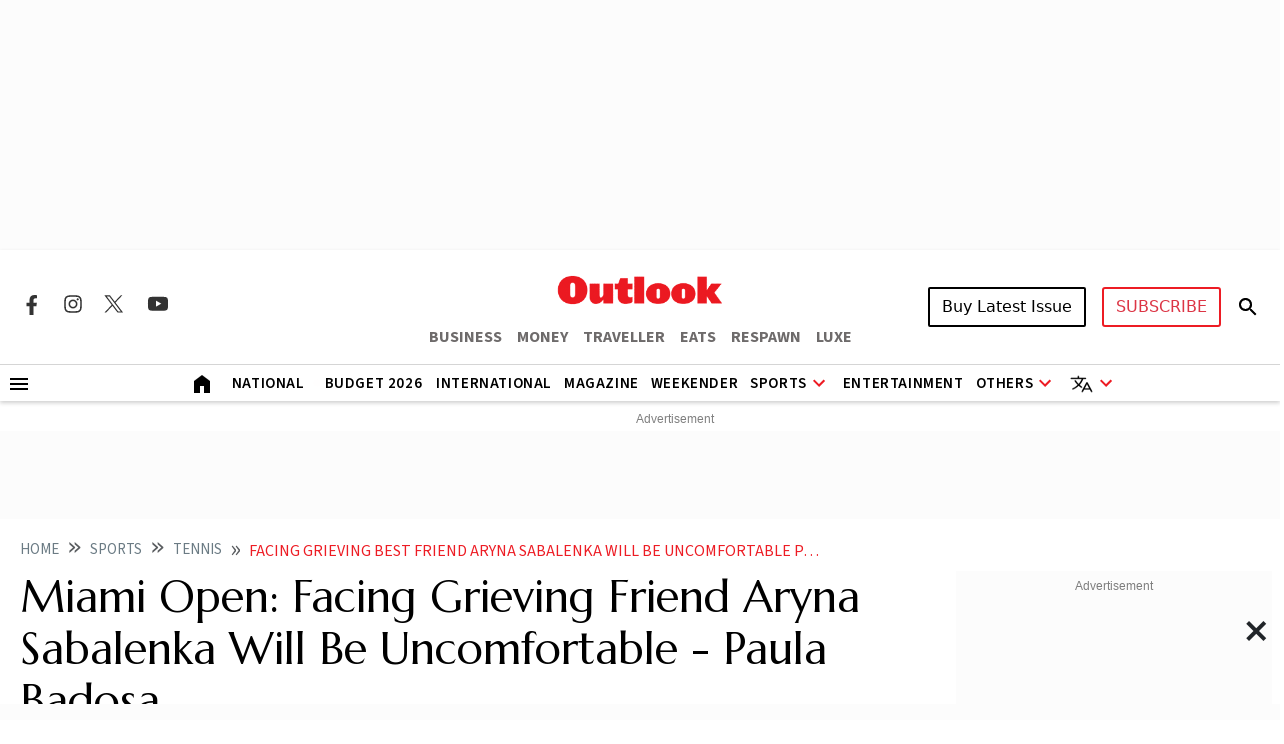

--- FILE ---
content_type: text/html; charset=utf-8
request_url: https://www.google.com/recaptcha/api2/aframe
body_size: 152
content:
<!DOCTYPE HTML><html><head><meta http-equiv="content-type" content="text/html; charset=UTF-8"></head><body><script nonce="B9RH-16FjdwIW3Y-93TSUg">/** Anti-fraud and anti-abuse applications only. See google.com/recaptcha */ try{var clients={'sodar':'https://pagead2.googlesyndication.com/pagead/sodar?'};window.addEventListener("message",function(a){try{if(a.source===window.parent){var b=JSON.parse(a.data);var c=clients[b['id']];if(c){var d=document.createElement('img');d.src=c+b['params']+'&rc='+(localStorage.getItem("rc::a")?sessionStorage.getItem("rc::b"):"");window.document.body.appendChild(d);sessionStorage.setItem("rc::e",parseInt(sessionStorage.getItem("rc::e")||0)+1);localStorage.setItem("rc::h",'1770000266238');}}}catch(b){}});window.parent.postMessage("_grecaptcha_ready", "*");}catch(b){}</script></body></html>

--- FILE ---
content_type: application/javascript; charset=utf-8
request_url: https://fundingchoicesmessages.google.com/f/AGSKWxVLbkvol_b1oZw9uv-m0BTpZe6Aph-YMKp--_DU4d0OX63jhZ7kKrnJzobDUPLcRZDdFeAoSHXwMoHiPWyohPsD3Vu0g97GkCQG8CmSNFtElCAPcf3jx62dMYBXMjP4vxV988JIq2EucWEbQGQHNrb9Q_X2efeoCasknKywj5WP3A3KNeMVFoHSWXM=/_/adzonebelowplayer..cz/bannery//bannerads-/aamsz=/resources/ad.
body_size: -1286
content:
window['395fd063-5e36-47b8-94e6-e733e677d898'] = true;

--- FILE ---
content_type: application/javascript; charset=UTF-8
request_url: https://www.outlookindia.com/cdn-cgi/challenge-platform/h/b/scripts/jsd/d251aa49a8a3/main.js?
body_size: 7822
content:
window._cf_chl_opt={AKGCx8:'b'};~function(L6,qO,qd,qB,qm,qJ,qZ,qN,L0,L2){L6=D,function(S,a,Lw,L5,L,n){for(Lw={S:604,a:520,L:539,n:461,i:557,W:446,s:516,X:401,U:567},L5=D,L=S();!![];)try{if(n=parseInt(L5(Lw.S))/1+parseInt(L5(Lw.a))/2+parseInt(L5(Lw.L))/3+-parseInt(L5(Lw.n))/4*(-parseInt(L5(Lw.i))/5)+-parseInt(L5(Lw.W))/6*(parseInt(L5(Lw.s))/7)+parseInt(L5(Lw.X))/8+-parseInt(L5(Lw.U))/9,a===n)break;else L.push(L.shift())}catch(i){L.push(L.shift())}}(E,395377),qO=this||self,qd=qO[L6(430)],qB=null,qm=qz(),qJ={},qJ[L6(581)]='o',qJ[L6(509)]='s',qJ[L6(481)]='u',qJ[L6(455)]='z',qJ[L6(566)]='n',qJ[L6(491)]='I',qJ[L6(429)]='b',qZ=qJ,qO[L6(483)]=function(S,L,i,W,nT,nU,nX,Le,s,U,T,Q,g,C,P){if(nT={S:439,a:466,L:589,n:510,i:537,W:591,s:542,X:607,U:591,T:542,Q:447,e:543,g:584,C:584,c:482,P:597,M:424,o:562,V:489,I:432,K:385,x:555,F:417,f:536,H:536},nU={S:580,a:424,L:449,n:428},nX={S:495,a:472,L:521,n:397},Le=L6,s={'XRArq':function(M,o){return M+o},'ERdKQ':function(M,o){return M===o},'GaYfC':function(M,o){return M(o)},'MOOfg':function(M,o,V,I){return M(o,V,I)},'xAwvB':Le(nT.S),'OJUJl':Le(nT.a),'nUuJG':function(M,o){return o===M},'glzai':Le(nT.L),'YcZfI':function(M,o,V){return M(o,V)}},L===null||s[Le(nT.n)](void 0,L))return W;for(U=s[Le(nT.i)](qk,L),S[Le(nT.W)][Le(nT.s)]&&(U=U[Le(nT.X)](S[Le(nT.U)][Le(nT.T)](L))),U=S[Le(nT.Q)][Le(nT.e)]&&S[Le(nT.g)]?S[Le(nT.Q)][Le(nT.e)](new S[(Le(nT.C))](U)):function(M,Lg,o){for(Lg=Le,M[Lg(nU.S)](),o=0;o<M[Lg(nU.a)];M[o+1]===M[o]?M[Lg(nU.L)](s[Lg(nU.n)](o,1),1):o+=1);return M}(U),T='nAsAaAb'.split('A'),T=T[Le(nT.c)][Le(nT.P)](T),Q=0;Q<U[Le(nT.M)];Q++)if(g=U[Q],C=s[Le(nT.o)](qt,S,L,g),T(C)){if(s[Le(nT.V)]===s[Le(nT.I)])return'i';else P='s'===C&&!S[Le(nT.K)](L[g]),s[Le(nT.x)](s[Le(nT.F)],i+g)?s[Le(nT.f)](X,i+g,C):P||s[Le(nT.H)](X,i+g,L[g])}else X(i+g,C);return W;function X(M,o,Lu){Lu=Le,Object[Lu(nX.S)][Lu(nX.a)][Lu(nX.L)](W,o)||(W[o]=[]),W[o][Lu(nX.n)](M)}},qN=L6(535)[L6(471)](';'),L0=qN[L6(482)][L6(597)](qN),qO[L6(568)]=function(S,L,nr,Lr,n,i,W,s,X){for(nr={S:590,a:480,L:424,n:410,i:595,W:575,s:397,X:561},Lr=L6,n={'kvaxr':function(U,T){return U<T},'EvVox':function(U,T){return U<T},'LSNqG':function(U,T){return U(T)}},i=Object[Lr(nr.S)](L),W=0;n[Lr(nr.a)](W,i[Lr(nr.L)]);W++)if(s=i[W],'f'===s&&(s='N'),S[s]){for(X=0;n[Lr(nr.n)](X,L[i[W]][Lr(nr.L)]);-1===S[s][Lr(nr.i)](L[i[W]][X])&&(n[Lr(nr.W)](L0,L[i[W]][X])||S[s][Lr(nr.s)]('o.'+L[i[W]][X])),X++);}else S[s]=L[i[W]][Lr(nr.X)](function(U){return'o.'+U})},L2=function(i2,i1,i0,nk,nt,nb,Lc,a,L,n,i){return i2={S:488,a:570,L:504,n:583,i:605,W:423},i1={S:467,a:448,L:499,n:400,i:467,W:579,s:441,X:464,U:471,T:441,Q:606,e:486,g:441,C:443,c:405,P:397,M:496,o:541,V:514,I:382,K:441,x:490,F:565,f:470,H:440,j:441,O:490,d:420,B:487,h:411,y:441,G:395,R:397,l:441},i0={S:498,a:424},nk={S:570,a:511,L:488,n:395,i:424,W:495,s:472,X:521,U:472,T:521,Q:472,e:521,g:421,C:420,c:397,P:421,M:547,o:522,V:498,I:397,K:421,x:551,F:599,f:422,H:397,j:441,O:405,d:526,B:397,h:441,y:495,G:472,R:550,l:421,v:450,A:421,z:551,m:391,Y:412,J:397,Z:544,b:496,k:397,N:603,E0:421,E1:550,E2:441,E3:397,E4:519,E5:396,E6:601,E7:407,E8:397,E9:487},nt={S:412},nb={S:438,a:395},Lc=L6,a={'zNHJO':Lc(i2.S),'Jvcmj':function(W,s){return s==W},'gExNn':Lc(i2.a),'rbCTP':function(W,s){return W<s},'fuPJi':function(W,s){return W>s},'fpWNw':function(W,s){return W|s},'YwpeH':function(W,s){return s==W},'RUKjU':function(W,s){return W>s},'uTykq':function(W,s){return W<<s},'aEScR':function(W,s){return W-s},'lvSGf':function(W,s){return W<s},'lnOOa':function(W,s){return s|W},'cSUmI':function(W,s){return W>s},'cSebK':function(W,s){return W(s)},'tXURT':function(W,s){return s&W},'kyazA':function(W,s){return W|s},'SLEEt':function(W,s){return W==s},'XZhoG':function(W,s){return W(s)},'KvHwi':function(W,s){return W<s},'jsAUh':function(W,s){return W<<s},'ERAzG':Lc(i2.L),'CNHFO':Lc(i2.n),'cECYb':function(W,s){return s!=W},'VKqnb':function(W,s){return W(s)},'APoYf':function(W,s){return W==s},'mpKql':function(W,s){return W(s)},'cTRls':function(W,s){return s*W},'yYqVh':function(W,s){return W<s},'jhgTs':function(W,s){return W!=s},'lQrGM':function(W,s){return s==W},'iTVwa':function(W,s){return W(s)},'IWYrt':function(W,s){return W-s},'QlHxR':function(W,s){return W==s}},L=String[Lc(i2.i)],n={'h':function(W,LP){return LP=Lc,a[LP(nt.S)](null,W)?'':n.g(W,6,function(s,LM){return LM=LP,a[LM(nb.S)][LM(nb.a)](s)})},'g':function(W,s,X,Lo,U,T,Q,C,P,M,o,V,I,K,x,F,H,j){if(Lo=Lc,Lo(nk.S)!==a[Lo(nk.a)])return Lo(nk.L)[Lo(nk.n)](I);else{if(null==W)return'';for(T={},Q={},C='',P=2,M=3,o=2,V=[],I=0,K=0,x=0;x<W[Lo(nk.i)];x+=1)if(F=W[Lo(nk.n)](x),Object[Lo(nk.W)][Lo(nk.s)][Lo(nk.X)](T,F)||(T[F]=M++,Q[F]=!0),H=C+F,Object[Lo(nk.W)][Lo(nk.U)][Lo(nk.T)](T,H))C=H;else{if(Object[Lo(nk.W)][Lo(nk.Q)][Lo(nk.e)](Q,C)){if(256>C[Lo(nk.g)](0)){for(U=0;a[Lo(nk.C)](U,o);I<<=1,s-1==K?(K=0,V[Lo(nk.c)](X(I)),I=0):K++,U++);for(j=C[Lo(nk.P)](0),U=0;a[Lo(nk.M)](8,U);I=a[Lo(nk.o)](I<<1,j&1),a[Lo(nk.V)](K,s-1)?(K=0,V[Lo(nk.c)](X(I)),I=0):K++,j>>=1,U++);}else{for(j=1,U=0;U<o;I=j|I<<1,K==s-1?(K=0,V[Lo(nk.I)](X(I)),I=0):K++,j=0,U++);for(j=C[Lo(nk.K)](0),U=0;a[Lo(nk.x)](16,U);I=a[Lo(nk.F)](I,1)|j&1,K==a[Lo(nk.f)](s,1)?(K=0,V[Lo(nk.H)](X(I)),I=0):K++,j>>=1,U++);}P--,a[Lo(nk.V)](0,P)&&(P=Math[Lo(nk.j)](2,o),o++),delete Q[C]}else for(j=T[C],U=0;a[Lo(nk.O)](U,o);I=a[Lo(nk.d)](I<<1,j&1),s-1==K?(K=0,V[Lo(nk.B)](X(I)),I=0):K++,j>>=1,U++);C=(P--,0==P&&(P=Math[Lo(nk.h)](2,o),o++),T[H]=M++,String(F))}if(C!==''){if(Object[Lo(nk.y)][Lo(nk.G)][Lo(nk.e)](Q,C)){if(a[Lo(nk.R)](256,C[Lo(nk.l)](0))){for(U=0;U<o;I<<=1,K==a[Lo(nk.f)](s,1)?(K=0,V[Lo(nk.c)](a[Lo(nk.v)](X,I)),I=0):K++,U++);for(j=C[Lo(nk.A)](0),U=0;a[Lo(nk.z)](8,U);I=I<<1|a[Lo(nk.m)](j,1),a[Lo(nk.Y)](K,s-1)?(K=0,V[Lo(nk.J)](X(I)),I=0):K++,j>>=1,U++);}else{for(j=1,U=0;U<o;I=a[Lo(nk.Z)](I<<1,j),a[Lo(nk.b)](K,a[Lo(nk.f)](s,1))?(K=0,V[Lo(nk.k)](a[Lo(nk.N)](X,I)),I=0):K++,j=0,U++);for(j=C[Lo(nk.E0)](0),U=0;a[Lo(nk.E1)](16,U);I=a[Lo(nk.F)](I,1)|j&1,K==s-1?(K=0,V[Lo(nk.c)](X(I)),I=0):K++,j>>=1,U++);}P--,P==0&&(P=Math[Lo(nk.E2)](2,o),o++),delete Q[C]}else for(j=T[C],U=0;a[Lo(nk.O)](U,o);I=I<<1.14|1&j,s-1==K?(K=0,V[Lo(nk.E3)](a[Lo(nk.v)](X,I)),I=0):K++,j>>=1,U++);P--,0==P&&o++}for(j=2,U=0;a[Lo(nk.E4)](U,o);I=a[Lo(nk.E5)](I,1)|1.25&j,s-1==K?(K=0,V[Lo(nk.J)](X(I)),I=0):K++,j>>=1,U++);for(;;)if(I<<=1,K==a[Lo(nk.f)](s,1)){if(a[Lo(nk.E6)]!==Lo(nk.E7)){V[Lo(nk.E8)](a[Lo(nk.v)](X,I));break}else return![]}else K++;return V[Lo(nk.E9)]('')}},'j':function(W,nN,LV){return nN={S:421},LV=Lc,a[LV(i0.S)](null,W)?'':''==W?null:n.i(W[LV(i0.a)],32768,function(s,LI){return LI=LV,W[LI(nN.S)](s)})},'i':function(W,s,X,LK,U,T,Q,C,P,M,o,V,I,K,x,F,H,j,G,O,B,y){if(LK=Lc,U={},U[LK(i1.S)]=LK(i1.a),T=U,LK(i1.L)===a[LK(i1.n)])L(T[LK(i1.i)]+o[LK(i1.W)]);else{for(Q=[],C=4,P=4,M=3,o=[],K=X(0),x=s,F=1,V=0;3>V;Q[V]=V,V+=1);for(H=0,j=Math[LK(i1.s)](2,2),I=1;j!=I;)for(O=LK(i1.X)[LK(i1.U)]('|'),B=0;!![];){switch(O[B++]){case'0':y=x&K;continue;case'1':x>>=1;continue;case'2':I<<=1;continue;case'3':x==0&&(x=s,K=X(F++));continue;case'4':H|=(0<y?1:0)*I;continue}break}switch(H){case 0:for(H=0,j=Math[LK(i1.T)](2,8),I=1;a[LK(i1.Q)](I,j);y=K&x,x>>=1,x==0&&(x=s,K=X(F++)),H|=I*(0<y?1:0),I<<=1);G=a[LK(i1.e)](L,H);break;case 1:for(H=0,j=Math[LK(i1.g)](2,16),I=1;j!=I;y=K&x,x>>=1,a[LK(i1.C)](0,x)&&(x=s,K=X(F++)),H|=(a[LK(i1.c)](0,y)?1:0)*I,I<<=1);G=L(H);break;case 2:return''}for(V=Q[3]=G,o[LK(i1.P)](G);;){if(F>W)return'';for(H=0,j=Math[LK(i1.g)](2,M),I=1;j!=I;y=x&K,x>>=1,a[LK(i1.M)](0,x)&&(x=s,K=a[LK(i1.o)](X,F++)),H|=a[LK(i1.V)](a[LK(i1.I)](0,y)?1:0,I),I<<=1);switch(G=H){case 0:for(H=0,j=Math[LK(i1.K)](2,8),I=1;a[LK(i1.x)](I,j);y=K&x,x>>=1,a[LK(i1.F)](0,x)&&(x=s,K=X(F++)),H|=(0<y?1:0)*I,I<<=1);Q[P++]=a[LK(i1.f)](L,H),G=a[LK(i1.H)](P,1),C--;break;case 1:for(H=0,j=Math[LK(i1.j)](2,16),I=1;a[LK(i1.O)](I,j);y=x&K,x>>=1,0==x&&(x=s,K=X(F++)),H|=(a[LK(i1.d)](0,y)?1:0)*I,I<<=1);Q[P++]=L(H),G=P-1,C--;break;case 2:return o[LK(i1.B)]('')}if(a[LK(i1.h)](0,C)&&(C=Math[LK(i1.y)](2,M),M++),Q[G])G=Q[G];else if(P===G)G=V+V[LK(i1.G)](0);else return null;o[LK(i1.R)](G),Q[P++]=V+G[LK(i1.G)](0),C--,V=G,C==0&&(C=Math[LK(i1.l)](2,M),M++)}}}},i={},i[Lc(i2.W)]=n.h,i}(),L3();function qv(Lm,Lq,a,L,n,i,W){return Lm={S:529,a:493,L:500,n:540,i:533,W:493,s:493},Lq=L6,a={},a[Lq(Lm.S)]=function(s,X){return s/X},a[Lq(Lm.a)]=Lq(Lm.L),L=a,n=3600,i=ql(),W=Math[Lq(Lm.n)](L[Lq(Lm.S)](Date[Lq(Lm.i)](),1e3)),W-i>n?L[Lq(Lm.W)]===L[Lq(Lm.s)]?![]:void 0:!![]}function L4(n,i,iL,LH,W,s,X,U){if(iL={S:513,a:425,L:453,n:387,i:513,W:425,s:569,X:485,U:560,T:574,Q:453,e:531,g:419,C:574,c:444,P:434,M:531},LH=L6,W={},W[LH(iL.S)]=function(T,Q){return Q===T},W[LH(iL.a)]=LH(iL.L),s=W,!n[LH(iL.n)])return;s[LH(iL.i)](i,s[LH(iL.W)])?(X={},X[LH(iL.s)]=LH(iL.X),X[LH(iL.U)]=n.r,X[LH(iL.T)]=LH(iL.Q),qO[LH(iL.e)][LH(iL.g)](X,'*')):(U={},U[LH(iL.s)]=LH(iL.X),U[LH(iL.U)]=n.r,U[LH(iL.C)]=LH(iL.c),U[LH(iL.P)]=i,qO[LH(iL.M)][LH(iL.g)](U,'*'))}function L3(ia,iS,iE,Lx,S,a,X,U,T,Q,e,g,L,n,i){if(ia={S:545,a:564,L:383,n:399,i:588,W:507,s:416,X:459,U:435,T:572,Q:507,e:556,g:586,C:586,c:456,P:398,M:577,o:600,V:578,I:548,K:452,x:585,F:534,f:538,H:530,j:474,O:474,d:465,B:465,h:460,y:402,G:553,R:442,l:559,v:569,A:524,z:478,m:423,Y:437,J:403,Z:475,b:475,k:506,N:573},iS={S:458,a:437,L:588,n:573,i:451},iE={S:571},Lx=L6,S={'SQqvz':function(W,s){return W+s},'CHsME':function(W,s){return W+s},'QyrKU':Lx(ia.S),'tZDBJ':Lx(ia.a),'jtCbC':function(W){return W()},'URcnM':function(W){return W()},'KoJGE':Lx(ia.L),'OIdsk':function(W,s){return W!==s},'eiTXp':Lx(ia.n),'zRlgH':Lx(ia.i)},a=qO[Lx(ia.W)],!a){if(S[Lx(ia.s)]===Lx(ia.L))return;else L(n)}if(!qv()){if(S[Lx(ia.X)](S[Lx(ia.U)],Lx(ia.T)))return;else X=Q[Lx(ia.Q)],U=S[Lx(ia.e)](S[Lx(ia.g)](S[Lx(ia.C)](Lx(ia.c)+e[Lx(ia.P)][Lx(ia.M)],Lx(ia.o)),X.r),Lx(ia.V)),T=new g[(Lx(ia.I))](),T[Lx(ia.K)](S[Lx(ia.x)],U),T[Lx(ia.F)]=2500,T[Lx(ia.f)]=function(){},Q={},Q[Lx(ia.H)]=C[Lx(ia.P)][Lx(ia.H)],Q[Lx(ia.j)]=c[Lx(ia.P)][Lx(ia.O)],Q[Lx(ia.d)]=P[Lx(ia.P)][Lx(ia.B)],Q[Lx(ia.h)]=M[Lx(ia.P)][Lx(ia.y)],Q[Lx(ia.G)]=o,e=Q,g={},g[Lx(ia.R)]=I,g[Lx(ia.l)]=e,g[Lx(ia.v)]=Lx(ia.A),T[Lx(ia.z)](V[Lx(ia.m)](g))}(L=![],n=function(LF){if(LF=Lx,S[LF(iE.S)]===S[LF(iE.S)]){if(!L){if(L=!![],!qv())return;qh(function(X){L4(a,X)})}}else return},qd[Lx(ia.Y)]!==S[Lx(ia.J)])?n():qO[Lx(ia.Z)]?qd[Lx(ia.b)](Lx(ia.k),n):(i=qd[Lx(ia.N)]||function(){},qd[Lx(ia.N)]=function(Lf){Lf=Lx,S[Lf(iS.S)](i),qd[Lf(iS.a)]!==Lf(iS.L)&&(qd[Lf(iS.n)]=i,S[Lf(iS.i)](n))})}function ql(LA,La,S){return LA={S:507,a:540},La=L6,S=qO[La(LA.S)],Math[La(LA.a)](+atob(S.t))}function L1(nC,LC,n,i,g,C,W,s,X,U,T){i=(nC={S:477,a:593,L:427,n:415,i:469,W:484,s:593,X:477,U:507,T:566,Q:508,e:418,g:392,C:468,c:454,P:406,M:518,o:505,V:503,I:454,K:394},LC=L6,n={},n[LC(nC.S)]=LC(nC.a),n[LC(nC.L)]=LC(nC.n),n[LC(nC.i)]=LC(nC.W),n);try{return LC(nC.s)!==i[LC(nC.X)]?(g=U[LC(nC.U)],!g?null:(C=g.i,typeof C!==LC(nC.T)||C<30)?null:C):(W=qd[LC(nC.Q)](LC(nC.e)),W[LC(nC.g)]=i[LC(nC.L)],W[LC(nC.C)]='-1',qd[LC(nC.c)][LC(nC.P)](W),s=W[LC(nC.M)],X={},X=pRIb1(s,s,'',X),X=pRIb1(s,s[LC(nC.o)]||s[LC(nC.V)],'n.',X),X=pRIb1(s,W[i[LC(nC.i)]],'d.',X),qd[LC(nC.I)][LC(nC.K)](W),U={},U.r=X,U.e=null,U)}catch(g){return T={},T.r={},T.e=g,T}}function qz(n1,Ls){return n1={S:592},Ls=L6,crypto&&crypto[Ls(n1.S)]?crypto[Ls(n1.S)]():''}function E(ii){return ii='IWYrt,pow,errorInfoObject,APoYf,error,HAJHq,19452yWDbyh,Array,http-code:,splice,cSebK,URcnM,open,success,body,symbol,/cdn-cgi/challenge-platform/h/,[native code],jtCbC,OIdsk,pkLOA2,224644NWeAqg,TYlZ6,function,0|1|3|4|2,LRmiB4,fGUSJ,tZWHc,tabIndex,gUgqW,iTVwa,split,hasOwnProperty,toString,SSTpq3,addEventListener,UHkeP,rcQrA,send,wcKsr,kvaxr,undefined,includes,pRIb1,contentDocument,cloudflare-invisible,VKqnb,join,bBGIkD2Zp3tJNznLoae+MjU0xCqThuWfXswO4l7SPm6$irQ85-EcAVydYR9gvKFH1,xAwvB,jhgTs,bigint,catch,aKDlG,stringify,prototype,SLEEt,lwSAp,YwpeH,yYTQG,bRztf,sybAb,random,navigator,stEuL,clientInformation,DOMContentLoaded,__CF$cv$params,createElement,string,ERdKQ,gExNn,DCimt,VZHnr,cTRls,FziXn,1526nmfmJF,ixNBq,contentWindow,KvHwi,669292efDkug,call,fpWNw,gGVMC,jsd,oseBp,lnOOa,getPrototypeOf,yKTcy,CBwDc,CnwA5,parent,gpHls,now,timeout,_cf_chl_opt;JJgc4;PJAn2;kJOnV9;IWJi4;OHeaY1;DqMg0;FKmRv9;LpvFx1;cAdz2;PqBHf2;nFZCC5;ddwW5;pRIb1;rxvNi8;RrrrA2;erHi9,YcZfI,GaYfC,ontimeout,1541943JETiNt,floor,mpKql,getOwnPropertyNames,from,kyazA,POST,7|5|3|1|6|2|4|0,fuPJi,XMLHttpRequest,ayXhK,cSUmI,RUKjU,DbNzn,JBxy9,nuzhF,nUuJG,SQqvz,5tQcGIM,rJtHy,chctx,sid,map,MOOfg,log,pJqMF,lQrGM,number,678915ifQDwp,rxvNi8,source,Ycjiq,tZDBJ,rlzcu,onreadystatechange,event,LSNqG,BySvz,AKGCx8,/invisible/jsd,status,sort,object,ENKvj,IzOOz,Set,QyrKU,CHsME,GZPLY,loading,d.cookie,keys,Object,randomUUID,saJon,onload,indexOf,/jsd/oneshot/d251aa49a8a3/0.4793439242186502:1769999024:UmE3U55w3otL7lXJWKelyQ3wlNlbtD8m3drnbql4QY8/,bind,FaYcZ,uTykq,/b/ov1/0.4793439242186502:1769999024:UmE3U55w3otL7lXJWKelyQ3wlNlbtD8m3drnbql4QY8/,ERAzG,onerror,XZhoG,77517rhhHEA,fromCharCode,cECYb,concat,yYqVh,iQVWy,isArray,isNaN,Function,api,njrto,YUxEO,xhr-error,tXURT,style,saEIe,removeChild,charAt,jsAUh,push,_cf_chl_opt,jgvmG,CNHFO,1562104glOiJB,aUjz8,zRlgH,JRVHz,lvSGf,appendChild,kmxNT,eRuhR,location,EvVox,QlHxR,Jvcmj,0|1|2|3|4,error on cf_chl_props,display: none,KoJGE,glzai,iframe,postMessage,rbCTP,charCodeAt,aEScR,rFQtUcYeJnHT,length,xBWDQ,tXIOF,WCyPx,XRArq,boolean,document,AdeF3,OJUJl,href,detail,eiTXp,5|0|9|4|6|1|2|7|8|3,readyState,zNHJO,YkJOd'.split(','),E=function(){return ii},E()}function qk(S,na,LQ,L){for(na={S:607,a:590,L:527},LQ=L6,L=[];null!==S;L=L[LQ(na.S)](Object[LQ(na.a)](S)),S=Object[LQ(na.L)](S));return L}function qY(n,i,n5,LX,W,s,X,U,T,Q,g,C,c,P,M){if(n5={S:546,a:456,L:512,n:431,i:462,W:426,s:471,X:442,U:559,T:569,Q:524,e:478,g:423,C:452,c:545,P:538,M:548,o:530,V:398,I:530,K:474,x:474,F:465,f:398,H:465,j:460,O:402,d:553,B:554,h:549,y:577,G:600,R:578,l:534,v:507},LX=L6,W={'DCimt':function(o,V){return o(V)},'tXIOF':LX(n5.S),'nuzhF':function(o,V){return o+V},'ayXhK':LX(n5.a)},!W[LX(n5.L)](qp,0))return![];X=(s={},s[LX(n5.n)]=n,s[LX(n5.i)]=i,s);try{for(U=W[LX(n5.W)][LX(n5.s)]('|'),T=0;!![];){switch(U[T++]){case'0':Q={},Q[LX(n5.X)]=X,Q[LX(n5.U)]=c,Q[LX(n5.T)]=LX(n5.Q),g[LX(n5.e)](L2[LX(n5.g)](Q));continue;case'1':g[LX(n5.C)](LX(n5.c),P);continue;case'2':g[LX(n5.P)]=function(){};continue;case'3':g=new qO[(LX(n5.M))]();continue;case'4':c=(C={},C[LX(n5.o)]=qO[LX(n5.V)][LX(n5.I)],C[LX(n5.K)]=qO[LX(n5.V)][LX(n5.x)],C[LX(n5.F)]=qO[LX(n5.f)][LX(n5.H)],C[LX(n5.j)]=qO[LX(n5.f)][LX(n5.O)],C[LX(n5.d)]=qm,C);continue;case'5':P=W[LX(n5.B)](W[LX(n5.h)]+qO[LX(n5.f)][LX(n5.y)],LX(n5.G))+M.r+LX(n5.R);continue;case'6':g[LX(n5.l)]=2500;continue;case'7':M=qO[LX(n5.v)];continue}break}}catch(o){}}function qR(Ll,LD,S,a){if(Ll={S:408},LD=L6,S={'eRuhR':function(L){return L()}},a=S[LD(Ll.S)](qy),null===a)return;qB=(qB&&clearTimeout(qB),setTimeout(function(){qh()},1e3*a))}function qp(S,Lv,LS){return Lv={S:502},LS=L6,Math[LS(Lv.S)]()<S}function qy(LB,L9,S,a,L,n){for(LB={S:413,a:471,L:507,n:566},L9=L6,S=L9(LB.S)[L9(LB.a)]('|'),a=0;!![];){switch(S[a++]){case'0':L=qO[L9(LB.L)];continue;case'1':if(!L)return null;continue;case'2':n=L.i;continue;case'3':if(typeof n!==L9(LB.n)||n<30)return null;continue;case'4':return n}break}}function qt(L,n,i,nS,LT,W,s,X,U,T,Q){for(nS={S:598,a:436,L:532,n:393,i:471,W:447,s:532,X:463,U:581,T:463,Q:492,e:384},LT=L6,W={},W[LT(nS.S)]=LT(nS.a),W[LT(nS.L)]=function(e,g){return e==g},W[LT(nS.n)]=function(e,g){return g===e},s=W,X=s[LT(nS.S)][LT(nS.i)]('|'),U=0;!![];){switch(X[U++]){case'0':try{T=n[i]}catch(e){return'i'}continue;case'1':if(T===L[LT(nS.W)])return'D';continue;case'2':if(!0===T)return'T';continue;case'3':return s[LT(nS.s)](LT(nS.X),Q)?qb(L,T)?'N':'f':qZ[Q]||'?';case'4':if(s[LT(nS.L)](LT(nS.U),typeof T))try{if(LT(nS.T)==typeof T[LT(nS.Q)])return T[LT(nS.Q)](function(){}),'p'}catch(g){}continue;case'5':continue;case'6':if(L[LT(nS.W)][LT(nS.e)](T))return'a';continue;case'7':if(s[LT(nS.n)](!1,T))return'F';continue;case'8':Q=typeof T;continue;case'9':if(T==null)return s[LT(nS.n)](void 0,T)?'u':'x';continue}break}}function qh(S,Ld,LO,L7,a,L){Ld={S:414,a:445,L:515},LO={S:463},L7=L6,a={'HAJHq':function(n){return n()},'FziXn':L7(Ld.S)},L=a[L7(Ld.a)](L1),qA(L.r,function(n,L8){L8=L7,typeof S===L8(LO.S)&&S(n),qR()}),L.e&&qY(a[L7(Ld.L)],L.e)}function qb(L,n,n8,LU,i,W){return n8={S:497,a:476,L:386,n:386,i:495,W:473,s:521,X:595,U:457},LU=L6,i={},i[LU(n8.S)]=function(s,X){return s instanceof X},i[LU(n8.a)]=function(s,X){return s<X},W=i,W[LU(n8.S)](n,L[LU(n8.L)])&&W[LU(n8.a)](0,L[LU(n8.n)][LU(n8.i)][LU(n8.W)][LU(n8.s)](n)[LU(n8.X)](LU(n8.U)))}function qA(S,a,n0,LN,Lk,Lt,LL,L,n,i,W){n0={S:501,a:582,L:448,n:517,i:596,W:507,s:563,X:398,U:548,T:452,Q:545,e:523,g:456,C:398,c:577,P:404,M:387,o:534,V:538,I:594,K:602,x:552,F:409,f:433,H:409,j:387,O:478,d:423,B:494},LN={S:517,a:389,L:502,n:390},Lk={S:579,a:388,L:579,n:453,i:525},Lt={S:528,a:558,L:587,n:607,i:590,W:527,s:534},LL=L6,L={'GZPLY':function(s,X){return X!==s},'yKTcy':LL(n0.S),'rJtHy':LL(n0.a),'njrto':function(s,X){return s<X},'oseBp':LL(n0.L),'YUxEO':LL(n0.n),'gGVMC':function(s,X){return s+X},'JRVHz':LL(n0.i),'DbNzn':function(s){return s()}},n=qO[LL(n0.W)],console[LL(n0.s)](qO[LL(n0.X)]),i=new qO[(LL(n0.U))](),i[LL(n0.T)](LL(n0.Q),L[LL(n0.e)](LL(n0.g)+qO[LL(n0.C)][LL(n0.c)],L[LL(n0.P)])+n.r),n[LL(n0.M)]&&(i[LL(n0.o)]=5e3,i[LL(n0.V)]=function(Ln,X){if(Ln=LL,L[Ln(Lt.S)]===L[Ln(Lt.a)]){for(X=[];L[Ln(Lt.L)](null,s);X=X[Ln(Lt.n)](X[Ln(Lt.i)](U)),T=Q[Ln(Lt.W)](e));return X}else a(Ln(Lt.s))}),i[LL(n0.I)]=function(Li){Li=LL,i[Li(Lk.S)]>=200&&L[Li(Lk.a)](i[Li(Lk.L)],300)?a(Li(Lk.n)):a(L[Li(Lk.i)]+i[Li(Lk.S)])},i[LL(n0.K)]=function(LW){if(LW=LL,LW(LN.S)!==L[LW(LN.a)])return L[LW(LN.L)]()<n;else a(LW(LN.n))},W={'t':L[LL(n0.x)](ql),'lhr':qd[LL(n0.F)]&&qd[LL(n0.F)][LL(n0.f)]?qd[LL(n0.H)][LL(n0.f)]:'','api':n[LL(n0.j)]?!![]:![],'c':L[LL(n0.x)](qG),'payload':S},i[LL(n0.O)](L2[LL(n0.d)](JSON[LL(n0.B)](W)))}function D(S,a,q,L){return S=S-382,q=E(),L=q[S],L}function qG(LG,LE,S){return LG={S:576,a:479},LE=L6,S={'BySvz':function(a,L){return a!==L},'wcKsr':function(a){return a()}},S[LE(LG.S)](S[LE(LG.a)](qy),null)}}()